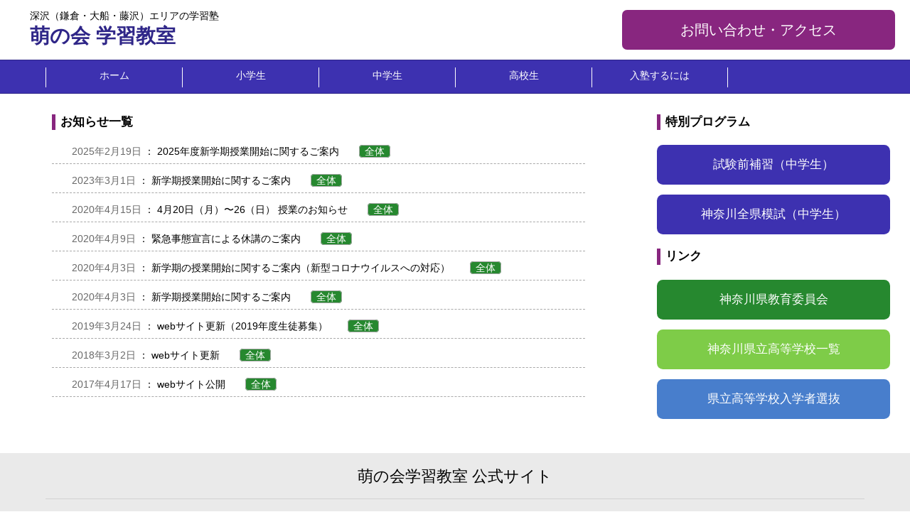

--- FILE ---
content_type: text/html; charset=UTF-8
request_url: https://cram.moenokai.info/news/
body_size: 4098
content:
<!DOCTYPE html>
<html lang="ja" ⚡>
<head>
	<meta charset="UTF-8">
	<meta name="viewport" content="width=device-width,minimum-scale=1,initial-scale=1">
	<meta content="IE=Edge" http-equiv="X-UA-Compatible">
	<title></title>
	<link rel="canonical" href="/news/">
	<meta name="description" content="">
    <meta name="keywords" content="萌の会,学習塾,鎌倉,藤沢,大船,補習,内申対策">
    <script type="application/ld+json">
      {
        "@context": "http://schema.org",
        "@type": "WebPage",
        "headline": "萌の会学習教室",
        "datePublished": "2017-02-05T12:02:41Z",
        "image": [
          "http://cram.moenokai.info/img/header_top.jpg"
        ]
      }
    </script>
    <style amp-boilerplate>body{-webkit-animation:-amp-start 8s steps(1,end) 0s 1 normal both;-moz-animation:-amp-start 8s steps(1,end) 0s 1 normal both;-ms-animation:-amp-start 8s steps(1,end) 0s 1 normal both;animation:-amp-start 8s steps(1,end) 0s 1 normal both}@-webkit-keyframes -amp-start{from{visibility:hidden}to{visibility:visible}}@-moz-keyframes -amp-start{from{visibility:hidden}to{visibility:visible}}@-ms-keyframes -amp-start{from{visibility:hidden}to{visibility:visible}}@-o-keyframes -amp-start{from{visibility:hidden}to{visibility:visible}}@keyframes -amp-start{from{visibility:hidden}to{visibility:visible}}</style><noscript><style amp-boilerplate>body{-webkit-animation:none;-moz-animation:none;-ms-animation:none;animation:none}</style></noscript>
	<style amp-custom>html,body,div,h1,h2,h3,h4,h5,h6,p,ul,li,ol,dl,dt,dd,table,th,td,form,fieldset,header,section,article,aside,footer,figure,figcaption,nav{box-sizing:border-box;margin:0px;padding:0px}a,article,aside,canvas,details,figcaption,figure,footer,header,menu,nav,section,summary{display:block}ul{list-style:none}html{background:white;font-family:Avenir, "Open Sans" , "Helvetica Neue" , Helvetica , Arial , Verdana , Roboto , "游ゴシック" , "Yu Gothic" , "游ゴシック体" , "YuGothic" , "ヒラギノ角ゴ Pro W3" , "Hiragino Kaku Gothic Pro" , "Meiryo UI" , "メイリオ" , Meiryo , "ＭＳ Ｐゴシック" , "MS PGothic" , sans-serif;font-size:14px}@media only screen and (min-width: 641px) and (max-width: 959px){html{font-size:13px}}@media only screen and (max-width: 640px){html{font-size:12px}}h1{font-size:1rem}h2{font-size:1.5rem;font-weight:bold}h3{font-size:1.2rem;font-weight:bold}p{font-size:1rem}a,a:visited,a:-webkit-any-link{color:black;text-decoration:none}div.header{overflow:hidden}div.header-area{overflow:hidden;width:100%}@media only screen and (max-width: 640px){div.header-area{border-bottom:2px solid #2f2688}}div.header-area div.title_area{float:left;padding:1rem 0 1rem 3rem;position:relative;width:60%}@media only screen and (min-width: 641px) and (max-width: 959px){div.header-area div.title_area{padding:1rem 0 0.5rem 2rem}}@media only screen and (max-width: 640px){div.header-area div.title_area{border-bottom:none;padding:1rem 0 0rem 1rem}}div.header-area div.title_area a{display:block;height:100%;left:0;position:absolute;top:0;width:100%}div.header-area div.title_area h1{font-weight:300;text-align:left}div.header-area div.title_area p.title{color:#2f2688;font-family:helvetica, arial, 'hiragino kaku gothic pro', meiryo, 'ms pgothic', sans-serif;font-size:2rem;font-weight:800}div.header-area div.btn_contact{background:#88267f;border-radius:0.5rem;float:right;font-size:1.4rem;height:4rem;line-height:4rem;margin:1rem 1.5rem 0 0;width:30%}div.header-area div.btn_contact a{color:white;text-align:center}@media only screen and (min-width: 641px) and (max-width: 959px){div.header-area div.btn_contact{font-size:1.0rem;width:30%}}@media only screen and (max-width: 640px){div.header-area div.btn_contact{font-size:0.8rem;width:35%}}div.header-area:after{clear:both}div.menu-area{background:#3d31b0;border-top:1px solid #2f2688;border-bottom:1px solid #2f2688;height:calc(2rem + 20px)}div.menu-area ul.header-menu-list{list-style:none}div.menu-area ul.header-menu-list li{border-left:1px solid white;float:left;font-weight:500;height:2rem;margin:10px 0 10px 0;text-align:center;vertical-align:middle;width:15%}div.menu-area ul.header-menu-list li a{color:white;margin:3px 0 3px 0}div.menu-area ul.header-menu-list li:first-child{margin-left:5%}div.menu-area ul.header-menu-list li:last-child{border-right:1px solid white}div.menu-area ul.header-menu-list:after{clear:both}@media only screen and (max-width: 640px){div.menu-area{background:white;border-top:none;border-bottom:none;margin-top:1rem;padding:0 2% 0 2%}div.menu-area ul.header-menu-list{list-style:none;width:100%}div.menu-area ul.header-menu-list li{background:#3d31b0;border-radius:5px;box-sizing:border-box;float:left;height:32px;margin:3px 1% 3px 1%;width:48%}div.menu-area ul.header-menu-list li a{color:white;font-size:16px;margin:5px 0 5px 0}div.menu-area ul.header-menu-list li:first-child{margin-left:1%}div.menu-area ul.header-menu-list li:after{clear:both}}div.container{overflow:hidden}div.container div.main-area{float:left;width:70%}@media only screen and (min-width: 641px) and (max-width: 959px){div.container div.main-area{width:60%}}@media only screen and (max-width: 640px){div.container div.main-area{width:100%}}div.container div.side-bar{float:left;width:30%}@media only screen and (min-width: 641px) and (max-width: 959px){div.container div.side-bar{width:40%}}@media only screen and (max-width: 640px){div.container div.side-bar{width:100%}}div.container div.side-bar h3{border-left:5px solid #88267f;height:1.6rem;line-height:1.6rem;margin-bottom:1.5rem;padding-left:0.5rem;vertical-align:top}div.container div.side-bar div.side-menu-area{padding:2rem}div.container div.side-bar div.side-menu-area ul{margin-bottom:20px}div.container div.side-bar div.side-menu-area ul li{border-radius:0.6rem;font-size:1.2rem;min-height:4rem;line-height:4rem;margin-bottom:1rem;text-align:center;width:100%}@media only screen and (max-width: 640px){div.container div.side-bar div.side-menu-area ul li{margin-left:10%;margin-right:10%;width:80%}}div.container div.side-bar div.side-menu-area ul li a{color:white}div.container div.side-bar div.side-menu-area ul li.pgr_moenokai{background:#3d31b0}div.container div.side-bar div.side-menu-area ul li.link_moenokai{background:#26882f}div.container div.side-bar div.side-menu-area ul li.link_moenokai_cram{background:#7ecc48}div.container div.side-bar div.side-menu-area ul li.link_moenokai_music{background:#487ecc}div.container div.side-bar div.side-menu-area ul li.link_moenokai_counsel{background:#9648cc}div.container div.side-bar div.twitter-area{padding:2rem}div.container:after{clear:both}div.footer div.footer-menu{background:#EAEAEA}div.footer div.footer-menu div.footer-title{border-bottom:1px solid #D2D2D2;margin-left:5%;margin-right:5%;overflow:hidden;padding:1.2rem;width:90%}div.footer div.footer-menu div.footer-title p{font-size:1.6rem;text-align:center}div.footer div.footer-menu div.footer-link{overflow:hidden;margin-left:5%;margin-right:5%;width:90%}div.footer div.footer-menu div.footer-link div.innner-link{box-sizing:border-box;float:none;margin:1rem 1rem 1rem 0;padding:1rem;width:100%}div.footer div.footer-menu div.footer-link div.innner-link ul{list-style:none;overflow:hidden;padding-left:1rem}div.footer div.footer-menu div.footer-link div.innner-link ul a{text-decoration:underline}div.footer div.footer-menu div.footer-link div.innner-link ul li{float:left;height:2rem;line-height:2rem;padding-left:1.5rem;padding-right:1.5rem;text-decoration:underline}@media only screen and (max-width: 640px){div.footer div.footer-menu div.footer-link div.innner-link ul{float:none}}div.footer div.footer-menu div.footer-link div.innner-link ul:after{clear:both}@media only screen and (max-width: 640px){div.footer div.footer-menu div.footer-link div.innner-link{border-right:none;border-bottom:1px solid #D2D2D2;margin-bottom:0;width:100%}}div.footer div.footer-menu div.footer-link{clear:both}div.footer div.copyright{background:#2f2688;height:3rem;line-height:3rem;width:100%}div.footer div.copyright p{color:white;font-size:0.8rem;text-align:center}div.recommend_area{color:white;display:flex;display:-webkit-flex;font-weight:100;margin:1rem 2.5% 1rem 2.5%;overflow:hidden}div.recommend_area a{color:white}div.recommend_area div.recommend_block{border-radius:10px;box-shadow:0 3px #CCCCCC;margin-right:2%;padding:7px;position:relative;width:32%}div.recommend_area div.recommend_block a{display:block;height:100%;left:0;position:absolute;top:0;width:100%}div.recommend_area div.recommend_block h3{color:white;font-size:1.6rem;height:3rem;line-height:3rem;margin:0.5rem 0 0.5rem 0;text-align:center}div.recommend_area div.recommend_block ul{list-style:none}div.recommend_area div.recommend_block ul li{height:2rem;line-height:2rem;text-align:center}div.recommend_area div.recommend_block:last-child{margin-right:0}@media only screen and (max-width: 640px){div.recommend_area{display:block}div.recommend_area div.recommend_block{margin-top:5px;min-height:100px;padding:5px;width:100%}}div.recommend_area:after{clear:both}div.recommend_area .recommend_elementary{background:#d770ce}div.recommend_area .recommend_juniorhigh{background:#ced770}div.recommend_area .recommend_high{background:#7970d7}div.container div.main-area div.news-area{margin-left:5%;margin-right:5%;padding:2rem;overflow:hidden;width:90%}div.container div.main-area div.news-area p.news-date{color:#696969;margin-bottom:0.5rem}div.container div.main-area div.news-area h3{border-left:5px solid #88267f;height:1.6rem;line-height:1.6rem;margin-bottom:1.5rem;padding-left:0.5rem;vertical-align:top}div.container div.main-area div.news-area ul li{border-bottom:1px dashed #a9a9a9;margin-bottom:1rem;padding-bottom:0.5rem;padding-left:2rem}div.container div.main-area div.news-area ul li a span.cat_name{border:1px solid #a9a9a9;border-radius:0.3rem;color:white;height:1.4rem;line-height:1.4rem;margin:1rem 1rem 1rem 2rem;padding-left:0.5rem;padding-right:0.5rem}div.container div.main-area div.news-area ul li a span.h_cat{background:#5448cc}div.container div.main-area div.news-area ul li a span.jh_cat{background:#c0cc48}div.container div.main-area div.news-area ul li a span.ele_cat{background:#cc48c0}div.container div.main-area div.news-area ul li a span.all_cat{background:#26882f}div.container div.main-area div.news-area ul li a span.news_date{color:#696969}@media only screen and (max-width: 640px){div.container div.main-area div.news-area ul li{padding-left:0}}div.container div.main-area div.news-area p.anchor_list_news{color:#696969;font-size:0.9rem;text-align:right}div.container div.main-area div.news-area div.news-content{border-bottom:1px dashed #a9a9a9;margin-bottom:1rem;padding:1rem 2rem 2rem 1rem}div.container div.main-area div.news-area div.news-content h3{border:none}div.container div.main-area div.news-area div.news-content p{line-height:2rem;margin-bottom:1rem}div.container div.main-area div.news-area div.news-content ul{list-style:none;margin-bottom:1rem}div.container div.main-area div.news-area div.news-content ul li{border:none;height:1.5rem;line-height:1.5rem}div.container div.main-area div.fee-area{padding:2rem;overflow:hidden;width:90%}@media only screen and (max-width: 640px){div.container div.main-area div.fee-area{width:100%}}div.container div.main-area div.fee-area h3{border-left:5px solid #88267f;height:1.6rem;line-height:1.6rem;margin-bottom:1.5rem;padding-left:0.5rem;vertical-align:top}div.container div.main-area div.fee-area div.fee-type{border:2px solid #a9a9a9;float:left;margin:1rem 2.5% 2rem 2.5%;text-align:center;width:95%}@media only screen and (min-width: 641px) and (max-width: 959px){div.container div.main-area div.fee-area div.fee-type{margin:1rem 5% 2rem 5%;width:90%}}@media only screen and (max-width: 640px){div.container div.main-area div.fee-area div.fee-type{margin:1rem 5% 2rem 5%;width:90%}}div.container div.main-area div.fee-area div.fee-type div.fee-title{font-size:1.2rem;min-height:3.6rem;line-height:3.6rem}div.container div.main-area div.fee-area div.fee-type div.fee-title.fee-ele{background:#cc48c0;min-height:3.6rem}div.container div.main-area div.fee-area div.fee-type div.fee-title.fee-jh{background:#c0cc48}div.container div.main-area div.fee-area div.fee-type div.fee-title.fee-h{background:#8c84dd}div.container div.main-area div.fee-area div.fee-type div.fee-permonth{font-size:1.2rem;min-height:3.6rem;line-height:3.6rem}div.container div.main-area div.fee-area div.fee-type div.fee-permonth.fee-ele{background:#dd84d5}div.container div.main-area div.fee-area div.fee-type div.fee-permonth.fee-jh{background:#d5dd84}div.container div.main-area div.fee-area div.fee-type div.fee-permonth.fee-h{background:#c4c0ed}div.container div.main-area div.fee-area div.fee-type div.fee-item{border-bottom:2px solid #a9a9a9;display:inline-block;min-height:3rem;line-height:3rem;width:100%}div.container div.main-area div.fee-area div.fee-type div.fee-item.time-tabel{font-size:0.8rem;line-height:2rem;text-align:left;padding-left:1rem}div.container div.main-area div.fee-area div.fee-type div.fee-features{background:#f5f5f5;line-height:2rem;padding:1rem;text-align:left;min-height:10rem}div.container div.main-area div.fee-area:after{clear:both}div.container div.main-area div.fee-area{padding:2rem;overflow:hidden;width:90%}div.container div.main-area div.fee-area a{display:inline;text-decoration:underline}@media only screen and (max-width: 640px){div.container div.main-area div.fee-area{width:100%}}div.container div.main-area div.fee-area h3{border-left:5px solid #88267f;height:1.6rem;line-height:1.6rem;margin-bottom:1.5rem;padding-left:0.5rem;vertical-align:top}div.container div.main-area div.fee-area div.fee-type{border:2px solid #a9a9a9;float:left;margin:0 2.5% 3rem 2.5%;text-align:center;width:90%}@media only screen and (min-width: 641px) and (max-width: 959px){div.container div.main-area div.fee-area div.fee-type{margin:0rem 5% 3rem 5%;width:90%}}@media only screen and (max-width: 640px){div.container div.main-area div.fee-area div.fee-type{margin:0rem 5% 3rem 5%;width:90%}}div.container div.main-area div.fee-area div.fee-type div.fee-title{font-size:1.2rem;min-height:3.6rem;line-height:3.6rem}div.container div.main-area div.fee-area div.fee-type div.fee-title.fee-ele{background:#cc48c0}div.container div.main-area div.fee-area div.fee-type div.fee-title.fee-jh{background:#c0cc48}div.container div.main-area div.fee-area div.fee-type div.fee-title.fee-h{background:#8c84dd}div.container div.main-area div.fee-area div.fee-type div.fee-permonth{font-size:1.2rem;min-height:3.6rem;line-height:3.6rem}div.container div.main-area div.fee-area div.fee-type div.fee-permonth.fee-ele{background:#dd84d5}div.container div.main-area div.fee-area div.fee-type div.fee-permonth.fee-jh{background:#d5dd84}div.container div.main-area div.fee-area div.fee-type div.fee-permonth.fee-h{background:#c4c0ed}div.container div.main-area div.fee-area div.fee-type div.fee-item{border-bottom:2px solid #a9a9a9;display:inline-block;min-height:3rem;line-height:3rem;width:100%}div.container div.main-area div.fee-area div.fee-type div.fee-item.time-tabel{font-size:0.8rem;line-height:2rem;text-align:left;padding-left:1rem}div.container div.main-area div.fee-area div.fee-type div.fee-features{background:#f5f5f5;line-height:2rem;padding:1rem;text-align:left;min-height:10rem}div.container div.main-area div.fee-area div.fee-type div.fee-features-ele{background:#f5f5f5;line-height:2rem;padding:1rem;text-align:left;min-height:20rem}div.container div.main-area div.fee-area:after{clear:both}div.container div.main-area div.point-area{margin-left:5%;margin-right:5%;padding:2rem;overflow:hidden;width:90%}div.container div.main-area div.point-area h3{border-left:5px solid #88267f;min-height:1.6rem;line-height:1.6rem;margin-bottom:1.5rem;padding-left:0.5rem;vertical-align:top}div.container div.main-area div.point-area ul.download_btn li a{background:#3d31b0;border-radius:0.6rem;font-size:1.2rem;min-height:4rem;line-height:2rem;margin-bottom:1rem;margin-top:1.5rem;padding:0.5rem;text-align:center;width:100%;color:white;text-align:center}div.container div.main-area div.point-area div.point-content{float:left;padding:1.5rem;width:50%}@media only screen and (min-width: 641px) and (max-width: 959px){div.container div.main-area div.point-area div.point-content{width:100%}}@media only screen and (max-width: 640px){div.container div.main-area div.point-area div.point-content{width:100%}}div.container div.main-area div.point-area div.point-content h3{border-left:none;border-bottom:1px solid #333;min-width:70%}div.container div.main-area div.point-area div.point-content p{line-height:2rem}div.container div.main-area div.point-area div.point-content ul{list-style-type:none}div.container div.main-area div.point-area div.point-content ul li{line-height:2rem;margin-left:0rem}div.container div.main-area div.point-area:after{clear:both}
</style>
	<script async custom-element="amp-analytics" src="https://cdn.ampproject.org/v0/amp-analytics-0.1.js"></script>
	<script async src="https://cdn.ampproject.org/v0.js"></script>
  <meta name="google-site-verification" content="IwkQZ2Poqas8EstSpHcULCgsmsTtHZOIALiZR_7rxKk" />
</head>
<body>
  <div class="header">
  	<div class="header-area">
  		<div class="title_area">
  			<a href="/"></a>
	  		<h1>深沢（鎌倉・大船・藤沢）エリアの学習塾</h1>
	  		<p class="title">萌の会 学習教室</p>
	  	</div>
	  	<div class="btn_contact">
	      <a href="/access/">お問い合わせ・アクセス</a>
	    </div>
  	</div>
  	<div class="menu-area">
  		<ul class="header-menu-list">
  			<li><a href="/">ホーム</a></li>
  			<li><a href="/el/">小学生</a></li>
        <li><a href="/jh/">中学生</a></li>
        <li><a href="/hs/">高校生</a></li>
  			<li><a href="/enroll/">入塾するには</a></li>
<!--   			<li><a href="/access/">アクセス</a></li> -->
  		</ul>
  	</div>
  </div>
  <div class="container">
    <div class="main-area">
      <div class="news-area">
        <h3>お知らせ一覧</h3>
        <ul>
          
            <li><a href='/all_cat/2025/02/19/news'><span class="news_date">2025年2月19日</span> ： <span class="news-title">2025年度新学期授業開始に関するご案内</span><span class="cat_name all_cat">全体</span></a></li>          
          
            <li><a href='/all_cat/2023/03/01/news'><span class="news_date">2023年3月1日</span> ： <span class="news-title">新学期授業開始に関するご案内</span><span class="cat_name all_cat">全体</span></a></li>          
          
            <li><a href='/all_cat/2020/04/15/news'><span class="news_date">2020年4月15日</span> ： <span class="news-title">4月20日（月）〜26（日） 授業のお知らせ</span><span class="cat_name all_cat">全体</span></a></li>          
          
            <li><a href='/all_cat/2020/04/09/news'><span class="news_date">2020年4月9日</span> ： <span class="news-title">緊急事態宣言による休講のご案内</span><span class="cat_name all_cat">全体</span></a></li>          
          
            <li><a href='/all_cat/2020/04/03/news2'><span class="news_date">2020年4月3日</span> ： <span class="news-title">新学期の授業開始に関するご案内（新型コロナウイルスへの対応）</span><span class="cat_name all_cat">全体</span></a></li>          
          
            <li><a href='/all_cat/2020/04/03/news'><span class="news_date">2020年4月3日</span> ： <span class="news-title">新学期授業開始に関するご案内</span><span class="cat_name all_cat">全体</span></a></li>          
          
            <li><a href='/all_cat/2019/03/24/news'><span class="news_date">2019年3月24日</span> ： <span class="news-title">webサイト更新（2019年度生徒募集）</span><span class="cat_name all_cat">全体</span></a></li>          
          
            <li><a href='/all_cat/2018/03/02/news'><span class="news_date">2018年3月2日</span> ： <span class="news-title">webサイト更新</span><span class="cat_name all_cat">全体</span></a></li>          
          
            <li><a href='/all_cat/2017/04/17/news'><span class="news_date">2017年4月17日</span> ： <span class="news-title">webサイト公開</span><span class="cat_name all_cat">全体</span></a></li>          
          
        </ul>
      </div>
    </div>
    <div class="side-bar">
      <div class="side-menu-area">
        <h3>特別プログラム</h3>
        <ul>
          <li class="pgr_moenokai"><a href="/repair/">試験前補習（中学生）</a></li>
          <li class="pgr_moenokai"><a href="/test/">神奈川全県模試（中学生）</a></li>
        </ul>
        <h3>リンク</h3>
        <ul>
          <li class="link_moenokai"><a href="http://www.pref.kanagawa.jp/cnt/f6556/">神奈川県教育委員会</a></li>
          <li class="link_moenokai_cram"><a href="http://www.pref.kanagawa.jp/cnt/f6561/p71260.html">神奈川県立高等学校一覧</a></li>
          <li class="link_moenokai_music"><a href="http://www.pref.kanagawa.jp/cnt/f160600/">県立高等学校入学者選抜</a></li>
        </ul>
      </div>
<!--       <div class="twitter-area">
        <h3>Twitter</h3>
      </div> -->
    </div>
  </div>
  <div class="footer">
    <div class="footer-menu">
      <div class="footer-title">
        <p>萌の会学習教室 公式サイト</p>
      </div>
      <div class="footer-link">
        <div class="innner-link">
          <ul>
            <a href="https://moenokai.info"><li>萌の会 トップ</li></a>
            <a href="https://cram.moenokai.info/"><li>学習教室 トップ</li></a>
            <a href="https://music.moenokai.info/"><li>音楽教室 ページ</li></a>
            <a href=""><li>カウンセリング ページ</li></a>
            <a href="https://moenokai.info/news/"><li>ニュース一覧</li></a>
          </ul>
        </div>
        <!-- <div class="group-link">
          <ul>
            <li><a href="http://moenokai.info">萌の会教育研究所</a></li>
            <li><a href="http://cram.moenokai.info">萌の会学習教室</a></li>
            <li><a href="http://music.moenokai.info">萌の会音楽教室</a></li>
            <li><a href="http://counseling.moenokai.info">カウンセリング</a></li>
          </ul>
        </div> -->
      </div>
    </div>
    <div class="copyright">
      <p>Copyright &copy; 2017- Moenokai Inc. All Rights Reserved.</p>
    </div>
  </div>

  <amp-analytics type="googleanalytics" id="analytics1">
    <script type="application/json">
    {
      "vars": {
        "account": "UA-91544215-2"
      },
      "triggers": {
        "trackPageview": {
          "on": "visible",
          "request": "pageview",
          "vars": {
            "title": "萌の会学習教室"
          }
        }
      }
    }
    </script>
  </amp-analytics>

</body>
</html>